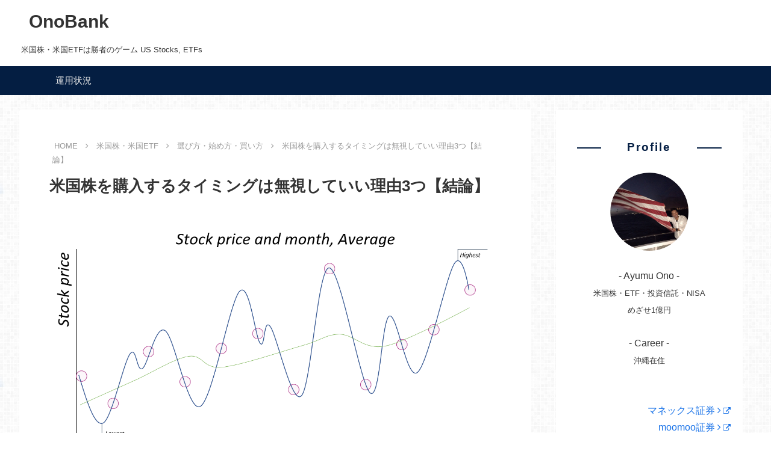

--- FILE ---
content_type: text/html; charset=utf-8
request_url: https://www.google.com/recaptcha/api2/aframe
body_size: 268
content:
<!DOCTYPE HTML><html><head><meta http-equiv="content-type" content="text/html; charset=UTF-8"></head><body><script nonce="vw0lGy7FDvIkHW8eaNKRag">/** Anti-fraud and anti-abuse applications only. See google.com/recaptcha */ try{var clients={'sodar':'https://pagead2.googlesyndication.com/pagead/sodar?'};window.addEventListener("message",function(a){try{if(a.source===window.parent){var b=JSON.parse(a.data);var c=clients[b['id']];if(c){var d=document.createElement('img');d.src=c+b['params']+'&rc='+(localStorage.getItem("rc::a")?sessionStorage.getItem("rc::b"):"");window.document.body.appendChild(d);sessionStorage.setItem("rc::e",parseInt(sessionStorage.getItem("rc::e")||0)+1);localStorage.setItem("rc::h",'1769397125942');}}}catch(b){}});window.parent.postMessage("_grecaptcha_ready", "*");}catch(b){}</script></body></html>

--- FILE ---
content_type: text/css
request_url: https://ono-bank.com/wp-content/themes/cocoon-child-master/style.css?ver=6.8.3&fver=20211027015827
body_size: 849
content:
@charset "UTF-8";

/*!
Theme Name: Cocoon Child
Template:   cocoon-master
Version:    1.0.6
*/

/************************************
** 子テーマ用のスタイルを書く
************************************/
/*必要ならばここにコードを書く*/

/************************************
** レスポンシブデザイン用のメディアクエリ
************************************/
/*1240px以下*/
@media screen and (max-width: 1240px){
  /*必要ならばここにコードを書く*/
}

/*1030px以下*/
@media screen and (max-width: 1030px){
  /*必要ならばここにコードを書く*/
}

/*768px以下*/
@media screen and (max-width: 768px){
  /*必要ならばここにコードを書く*/
}

/*480px以下*/
@media screen and (max-width: 480px){
  /*必要ならばここにコードを書く*/
}

/*Chromeで画像ぼやけないようにする*/
img {
image-rendering: -webkit-optimize-contrast;
}



/***************パンくずリスト*************************************/
/*パンくずリスト カテゴリ・記事タイトルアイコン 非表示*/
.breadcrumb-item > span.fa-folder,
.breadcrumb-item > span.fa-file-o {
display: none; /*非表示*/
}

/* ホームのアイコンを消す */
#breadcrumb.breadcrumb .breadcrumb-home .fa.fa-home.fa-fw{
display: none;
}

/* 「ホーム」を消す */
#breadcrumb.breadcrumb .breadcrumb-home a span{
font-size: 0px;
}

/* 「HOME」を挿入 */
#breadcrumb.breadcrumb .breadcrumb-home a span::before{
font-size: 13px;
content: "HOME";
}
/***************パンくずリスト*************************************/


/*目次ジャンプ位置調整*/
span[id^="toc"] {
padding-top: 2.5em;
}




/*リンク下線消す*/
a {
text-decoration: none;
}


/*投稿日のフォントオウサム消す*/
.fa-clock-o:before {
content: "\f017";
display: none;
}


/*カテゴリ階層デザイン*/
.widget_categories .children a:before {
content: "-";
padding-right: 5px;
}


/*前後の投稿矢印色*/
.pager-post-navi a .iconfont {
font-size: 1em;
color: #041e43;
}

